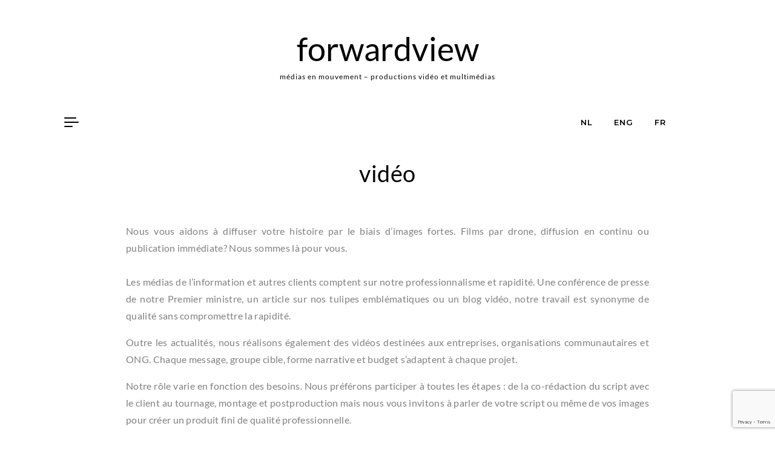

--- FILE ---
content_type: text/html; charset=utf-8
request_url: https://www.google.com/recaptcha/api2/anchor?ar=1&k=6Lf4_sUUAAAAAIUs5gO0DhLvzmIpU5_vuouMgQD_&co=aHR0cHM6Ly9mb3J3YXJkdmlldy5ubDo0NDM.&hl=en&v=PoyoqOPhxBO7pBk68S4YbpHZ&size=invisible&anchor-ms=20000&execute-ms=30000&cb=ui3mbhxbv4yn
body_size: 48410
content:
<!DOCTYPE HTML><html dir="ltr" lang="en"><head><meta http-equiv="Content-Type" content="text/html; charset=UTF-8">
<meta http-equiv="X-UA-Compatible" content="IE=edge">
<title>reCAPTCHA</title>
<style type="text/css">
/* cyrillic-ext */
@font-face {
  font-family: 'Roboto';
  font-style: normal;
  font-weight: 400;
  font-stretch: 100%;
  src: url(//fonts.gstatic.com/s/roboto/v48/KFO7CnqEu92Fr1ME7kSn66aGLdTylUAMa3GUBHMdazTgWw.woff2) format('woff2');
  unicode-range: U+0460-052F, U+1C80-1C8A, U+20B4, U+2DE0-2DFF, U+A640-A69F, U+FE2E-FE2F;
}
/* cyrillic */
@font-face {
  font-family: 'Roboto';
  font-style: normal;
  font-weight: 400;
  font-stretch: 100%;
  src: url(//fonts.gstatic.com/s/roboto/v48/KFO7CnqEu92Fr1ME7kSn66aGLdTylUAMa3iUBHMdazTgWw.woff2) format('woff2');
  unicode-range: U+0301, U+0400-045F, U+0490-0491, U+04B0-04B1, U+2116;
}
/* greek-ext */
@font-face {
  font-family: 'Roboto';
  font-style: normal;
  font-weight: 400;
  font-stretch: 100%;
  src: url(//fonts.gstatic.com/s/roboto/v48/KFO7CnqEu92Fr1ME7kSn66aGLdTylUAMa3CUBHMdazTgWw.woff2) format('woff2');
  unicode-range: U+1F00-1FFF;
}
/* greek */
@font-face {
  font-family: 'Roboto';
  font-style: normal;
  font-weight: 400;
  font-stretch: 100%;
  src: url(//fonts.gstatic.com/s/roboto/v48/KFO7CnqEu92Fr1ME7kSn66aGLdTylUAMa3-UBHMdazTgWw.woff2) format('woff2');
  unicode-range: U+0370-0377, U+037A-037F, U+0384-038A, U+038C, U+038E-03A1, U+03A3-03FF;
}
/* math */
@font-face {
  font-family: 'Roboto';
  font-style: normal;
  font-weight: 400;
  font-stretch: 100%;
  src: url(//fonts.gstatic.com/s/roboto/v48/KFO7CnqEu92Fr1ME7kSn66aGLdTylUAMawCUBHMdazTgWw.woff2) format('woff2');
  unicode-range: U+0302-0303, U+0305, U+0307-0308, U+0310, U+0312, U+0315, U+031A, U+0326-0327, U+032C, U+032F-0330, U+0332-0333, U+0338, U+033A, U+0346, U+034D, U+0391-03A1, U+03A3-03A9, U+03B1-03C9, U+03D1, U+03D5-03D6, U+03F0-03F1, U+03F4-03F5, U+2016-2017, U+2034-2038, U+203C, U+2040, U+2043, U+2047, U+2050, U+2057, U+205F, U+2070-2071, U+2074-208E, U+2090-209C, U+20D0-20DC, U+20E1, U+20E5-20EF, U+2100-2112, U+2114-2115, U+2117-2121, U+2123-214F, U+2190, U+2192, U+2194-21AE, U+21B0-21E5, U+21F1-21F2, U+21F4-2211, U+2213-2214, U+2216-22FF, U+2308-230B, U+2310, U+2319, U+231C-2321, U+2336-237A, U+237C, U+2395, U+239B-23B7, U+23D0, U+23DC-23E1, U+2474-2475, U+25AF, U+25B3, U+25B7, U+25BD, U+25C1, U+25CA, U+25CC, U+25FB, U+266D-266F, U+27C0-27FF, U+2900-2AFF, U+2B0E-2B11, U+2B30-2B4C, U+2BFE, U+3030, U+FF5B, U+FF5D, U+1D400-1D7FF, U+1EE00-1EEFF;
}
/* symbols */
@font-face {
  font-family: 'Roboto';
  font-style: normal;
  font-weight: 400;
  font-stretch: 100%;
  src: url(//fonts.gstatic.com/s/roboto/v48/KFO7CnqEu92Fr1ME7kSn66aGLdTylUAMaxKUBHMdazTgWw.woff2) format('woff2');
  unicode-range: U+0001-000C, U+000E-001F, U+007F-009F, U+20DD-20E0, U+20E2-20E4, U+2150-218F, U+2190, U+2192, U+2194-2199, U+21AF, U+21E6-21F0, U+21F3, U+2218-2219, U+2299, U+22C4-22C6, U+2300-243F, U+2440-244A, U+2460-24FF, U+25A0-27BF, U+2800-28FF, U+2921-2922, U+2981, U+29BF, U+29EB, U+2B00-2BFF, U+4DC0-4DFF, U+FFF9-FFFB, U+10140-1018E, U+10190-1019C, U+101A0, U+101D0-101FD, U+102E0-102FB, U+10E60-10E7E, U+1D2C0-1D2D3, U+1D2E0-1D37F, U+1F000-1F0FF, U+1F100-1F1AD, U+1F1E6-1F1FF, U+1F30D-1F30F, U+1F315, U+1F31C, U+1F31E, U+1F320-1F32C, U+1F336, U+1F378, U+1F37D, U+1F382, U+1F393-1F39F, U+1F3A7-1F3A8, U+1F3AC-1F3AF, U+1F3C2, U+1F3C4-1F3C6, U+1F3CA-1F3CE, U+1F3D4-1F3E0, U+1F3ED, U+1F3F1-1F3F3, U+1F3F5-1F3F7, U+1F408, U+1F415, U+1F41F, U+1F426, U+1F43F, U+1F441-1F442, U+1F444, U+1F446-1F449, U+1F44C-1F44E, U+1F453, U+1F46A, U+1F47D, U+1F4A3, U+1F4B0, U+1F4B3, U+1F4B9, U+1F4BB, U+1F4BF, U+1F4C8-1F4CB, U+1F4D6, U+1F4DA, U+1F4DF, U+1F4E3-1F4E6, U+1F4EA-1F4ED, U+1F4F7, U+1F4F9-1F4FB, U+1F4FD-1F4FE, U+1F503, U+1F507-1F50B, U+1F50D, U+1F512-1F513, U+1F53E-1F54A, U+1F54F-1F5FA, U+1F610, U+1F650-1F67F, U+1F687, U+1F68D, U+1F691, U+1F694, U+1F698, U+1F6AD, U+1F6B2, U+1F6B9-1F6BA, U+1F6BC, U+1F6C6-1F6CF, U+1F6D3-1F6D7, U+1F6E0-1F6EA, U+1F6F0-1F6F3, U+1F6F7-1F6FC, U+1F700-1F7FF, U+1F800-1F80B, U+1F810-1F847, U+1F850-1F859, U+1F860-1F887, U+1F890-1F8AD, U+1F8B0-1F8BB, U+1F8C0-1F8C1, U+1F900-1F90B, U+1F93B, U+1F946, U+1F984, U+1F996, U+1F9E9, U+1FA00-1FA6F, U+1FA70-1FA7C, U+1FA80-1FA89, U+1FA8F-1FAC6, U+1FACE-1FADC, U+1FADF-1FAE9, U+1FAF0-1FAF8, U+1FB00-1FBFF;
}
/* vietnamese */
@font-face {
  font-family: 'Roboto';
  font-style: normal;
  font-weight: 400;
  font-stretch: 100%;
  src: url(//fonts.gstatic.com/s/roboto/v48/KFO7CnqEu92Fr1ME7kSn66aGLdTylUAMa3OUBHMdazTgWw.woff2) format('woff2');
  unicode-range: U+0102-0103, U+0110-0111, U+0128-0129, U+0168-0169, U+01A0-01A1, U+01AF-01B0, U+0300-0301, U+0303-0304, U+0308-0309, U+0323, U+0329, U+1EA0-1EF9, U+20AB;
}
/* latin-ext */
@font-face {
  font-family: 'Roboto';
  font-style: normal;
  font-weight: 400;
  font-stretch: 100%;
  src: url(//fonts.gstatic.com/s/roboto/v48/KFO7CnqEu92Fr1ME7kSn66aGLdTylUAMa3KUBHMdazTgWw.woff2) format('woff2');
  unicode-range: U+0100-02BA, U+02BD-02C5, U+02C7-02CC, U+02CE-02D7, U+02DD-02FF, U+0304, U+0308, U+0329, U+1D00-1DBF, U+1E00-1E9F, U+1EF2-1EFF, U+2020, U+20A0-20AB, U+20AD-20C0, U+2113, U+2C60-2C7F, U+A720-A7FF;
}
/* latin */
@font-face {
  font-family: 'Roboto';
  font-style: normal;
  font-weight: 400;
  font-stretch: 100%;
  src: url(//fonts.gstatic.com/s/roboto/v48/KFO7CnqEu92Fr1ME7kSn66aGLdTylUAMa3yUBHMdazQ.woff2) format('woff2');
  unicode-range: U+0000-00FF, U+0131, U+0152-0153, U+02BB-02BC, U+02C6, U+02DA, U+02DC, U+0304, U+0308, U+0329, U+2000-206F, U+20AC, U+2122, U+2191, U+2193, U+2212, U+2215, U+FEFF, U+FFFD;
}
/* cyrillic-ext */
@font-face {
  font-family: 'Roboto';
  font-style: normal;
  font-weight: 500;
  font-stretch: 100%;
  src: url(//fonts.gstatic.com/s/roboto/v48/KFO7CnqEu92Fr1ME7kSn66aGLdTylUAMa3GUBHMdazTgWw.woff2) format('woff2');
  unicode-range: U+0460-052F, U+1C80-1C8A, U+20B4, U+2DE0-2DFF, U+A640-A69F, U+FE2E-FE2F;
}
/* cyrillic */
@font-face {
  font-family: 'Roboto';
  font-style: normal;
  font-weight: 500;
  font-stretch: 100%;
  src: url(//fonts.gstatic.com/s/roboto/v48/KFO7CnqEu92Fr1ME7kSn66aGLdTylUAMa3iUBHMdazTgWw.woff2) format('woff2');
  unicode-range: U+0301, U+0400-045F, U+0490-0491, U+04B0-04B1, U+2116;
}
/* greek-ext */
@font-face {
  font-family: 'Roboto';
  font-style: normal;
  font-weight: 500;
  font-stretch: 100%;
  src: url(//fonts.gstatic.com/s/roboto/v48/KFO7CnqEu92Fr1ME7kSn66aGLdTylUAMa3CUBHMdazTgWw.woff2) format('woff2');
  unicode-range: U+1F00-1FFF;
}
/* greek */
@font-face {
  font-family: 'Roboto';
  font-style: normal;
  font-weight: 500;
  font-stretch: 100%;
  src: url(//fonts.gstatic.com/s/roboto/v48/KFO7CnqEu92Fr1ME7kSn66aGLdTylUAMa3-UBHMdazTgWw.woff2) format('woff2');
  unicode-range: U+0370-0377, U+037A-037F, U+0384-038A, U+038C, U+038E-03A1, U+03A3-03FF;
}
/* math */
@font-face {
  font-family: 'Roboto';
  font-style: normal;
  font-weight: 500;
  font-stretch: 100%;
  src: url(//fonts.gstatic.com/s/roboto/v48/KFO7CnqEu92Fr1ME7kSn66aGLdTylUAMawCUBHMdazTgWw.woff2) format('woff2');
  unicode-range: U+0302-0303, U+0305, U+0307-0308, U+0310, U+0312, U+0315, U+031A, U+0326-0327, U+032C, U+032F-0330, U+0332-0333, U+0338, U+033A, U+0346, U+034D, U+0391-03A1, U+03A3-03A9, U+03B1-03C9, U+03D1, U+03D5-03D6, U+03F0-03F1, U+03F4-03F5, U+2016-2017, U+2034-2038, U+203C, U+2040, U+2043, U+2047, U+2050, U+2057, U+205F, U+2070-2071, U+2074-208E, U+2090-209C, U+20D0-20DC, U+20E1, U+20E5-20EF, U+2100-2112, U+2114-2115, U+2117-2121, U+2123-214F, U+2190, U+2192, U+2194-21AE, U+21B0-21E5, U+21F1-21F2, U+21F4-2211, U+2213-2214, U+2216-22FF, U+2308-230B, U+2310, U+2319, U+231C-2321, U+2336-237A, U+237C, U+2395, U+239B-23B7, U+23D0, U+23DC-23E1, U+2474-2475, U+25AF, U+25B3, U+25B7, U+25BD, U+25C1, U+25CA, U+25CC, U+25FB, U+266D-266F, U+27C0-27FF, U+2900-2AFF, U+2B0E-2B11, U+2B30-2B4C, U+2BFE, U+3030, U+FF5B, U+FF5D, U+1D400-1D7FF, U+1EE00-1EEFF;
}
/* symbols */
@font-face {
  font-family: 'Roboto';
  font-style: normal;
  font-weight: 500;
  font-stretch: 100%;
  src: url(//fonts.gstatic.com/s/roboto/v48/KFO7CnqEu92Fr1ME7kSn66aGLdTylUAMaxKUBHMdazTgWw.woff2) format('woff2');
  unicode-range: U+0001-000C, U+000E-001F, U+007F-009F, U+20DD-20E0, U+20E2-20E4, U+2150-218F, U+2190, U+2192, U+2194-2199, U+21AF, U+21E6-21F0, U+21F3, U+2218-2219, U+2299, U+22C4-22C6, U+2300-243F, U+2440-244A, U+2460-24FF, U+25A0-27BF, U+2800-28FF, U+2921-2922, U+2981, U+29BF, U+29EB, U+2B00-2BFF, U+4DC0-4DFF, U+FFF9-FFFB, U+10140-1018E, U+10190-1019C, U+101A0, U+101D0-101FD, U+102E0-102FB, U+10E60-10E7E, U+1D2C0-1D2D3, U+1D2E0-1D37F, U+1F000-1F0FF, U+1F100-1F1AD, U+1F1E6-1F1FF, U+1F30D-1F30F, U+1F315, U+1F31C, U+1F31E, U+1F320-1F32C, U+1F336, U+1F378, U+1F37D, U+1F382, U+1F393-1F39F, U+1F3A7-1F3A8, U+1F3AC-1F3AF, U+1F3C2, U+1F3C4-1F3C6, U+1F3CA-1F3CE, U+1F3D4-1F3E0, U+1F3ED, U+1F3F1-1F3F3, U+1F3F5-1F3F7, U+1F408, U+1F415, U+1F41F, U+1F426, U+1F43F, U+1F441-1F442, U+1F444, U+1F446-1F449, U+1F44C-1F44E, U+1F453, U+1F46A, U+1F47D, U+1F4A3, U+1F4B0, U+1F4B3, U+1F4B9, U+1F4BB, U+1F4BF, U+1F4C8-1F4CB, U+1F4D6, U+1F4DA, U+1F4DF, U+1F4E3-1F4E6, U+1F4EA-1F4ED, U+1F4F7, U+1F4F9-1F4FB, U+1F4FD-1F4FE, U+1F503, U+1F507-1F50B, U+1F50D, U+1F512-1F513, U+1F53E-1F54A, U+1F54F-1F5FA, U+1F610, U+1F650-1F67F, U+1F687, U+1F68D, U+1F691, U+1F694, U+1F698, U+1F6AD, U+1F6B2, U+1F6B9-1F6BA, U+1F6BC, U+1F6C6-1F6CF, U+1F6D3-1F6D7, U+1F6E0-1F6EA, U+1F6F0-1F6F3, U+1F6F7-1F6FC, U+1F700-1F7FF, U+1F800-1F80B, U+1F810-1F847, U+1F850-1F859, U+1F860-1F887, U+1F890-1F8AD, U+1F8B0-1F8BB, U+1F8C0-1F8C1, U+1F900-1F90B, U+1F93B, U+1F946, U+1F984, U+1F996, U+1F9E9, U+1FA00-1FA6F, U+1FA70-1FA7C, U+1FA80-1FA89, U+1FA8F-1FAC6, U+1FACE-1FADC, U+1FADF-1FAE9, U+1FAF0-1FAF8, U+1FB00-1FBFF;
}
/* vietnamese */
@font-face {
  font-family: 'Roboto';
  font-style: normal;
  font-weight: 500;
  font-stretch: 100%;
  src: url(//fonts.gstatic.com/s/roboto/v48/KFO7CnqEu92Fr1ME7kSn66aGLdTylUAMa3OUBHMdazTgWw.woff2) format('woff2');
  unicode-range: U+0102-0103, U+0110-0111, U+0128-0129, U+0168-0169, U+01A0-01A1, U+01AF-01B0, U+0300-0301, U+0303-0304, U+0308-0309, U+0323, U+0329, U+1EA0-1EF9, U+20AB;
}
/* latin-ext */
@font-face {
  font-family: 'Roboto';
  font-style: normal;
  font-weight: 500;
  font-stretch: 100%;
  src: url(//fonts.gstatic.com/s/roboto/v48/KFO7CnqEu92Fr1ME7kSn66aGLdTylUAMa3KUBHMdazTgWw.woff2) format('woff2');
  unicode-range: U+0100-02BA, U+02BD-02C5, U+02C7-02CC, U+02CE-02D7, U+02DD-02FF, U+0304, U+0308, U+0329, U+1D00-1DBF, U+1E00-1E9F, U+1EF2-1EFF, U+2020, U+20A0-20AB, U+20AD-20C0, U+2113, U+2C60-2C7F, U+A720-A7FF;
}
/* latin */
@font-face {
  font-family: 'Roboto';
  font-style: normal;
  font-weight: 500;
  font-stretch: 100%;
  src: url(//fonts.gstatic.com/s/roboto/v48/KFO7CnqEu92Fr1ME7kSn66aGLdTylUAMa3yUBHMdazQ.woff2) format('woff2');
  unicode-range: U+0000-00FF, U+0131, U+0152-0153, U+02BB-02BC, U+02C6, U+02DA, U+02DC, U+0304, U+0308, U+0329, U+2000-206F, U+20AC, U+2122, U+2191, U+2193, U+2212, U+2215, U+FEFF, U+FFFD;
}
/* cyrillic-ext */
@font-face {
  font-family: 'Roboto';
  font-style: normal;
  font-weight: 900;
  font-stretch: 100%;
  src: url(//fonts.gstatic.com/s/roboto/v48/KFO7CnqEu92Fr1ME7kSn66aGLdTylUAMa3GUBHMdazTgWw.woff2) format('woff2');
  unicode-range: U+0460-052F, U+1C80-1C8A, U+20B4, U+2DE0-2DFF, U+A640-A69F, U+FE2E-FE2F;
}
/* cyrillic */
@font-face {
  font-family: 'Roboto';
  font-style: normal;
  font-weight: 900;
  font-stretch: 100%;
  src: url(//fonts.gstatic.com/s/roboto/v48/KFO7CnqEu92Fr1ME7kSn66aGLdTylUAMa3iUBHMdazTgWw.woff2) format('woff2');
  unicode-range: U+0301, U+0400-045F, U+0490-0491, U+04B0-04B1, U+2116;
}
/* greek-ext */
@font-face {
  font-family: 'Roboto';
  font-style: normal;
  font-weight: 900;
  font-stretch: 100%;
  src: url(//fonts.gstatic.com/s/roboto/v48/KFO7CnqEu92Fr1ME7kSn66aGLdTylUAMa3CUBHMdazTgWw.woff2) format('woff2');
  unicode-range: U+1F00-1FFF;
}
/* greek */
@font-face {
  font-family: 'Roboto';
  font-style: normal;
  font-weight: 900;
  font-stretch: 100%;
  src: url(//fonts.gstatic.com/s/roboto/v48/KFO7CnqEu92Fr1ME7kSn66aGLdTylUAMa3-UBHMdazTgWw.woff2) format('woff2');
  unicode-range: U+0370-0377, U+037A-037F, U+0384-038A, U+038C, U+038E-03A1, U+03A3-03FF;
}
/* math */
@font-face {
  font-family: 'Roboto';
  font-style: normal;
  font-weight: 900;
  font-stretch: 100%;
  src: url(//fonts.gstatic.com/s/roboto/v48/KFO7CnqEu92Fr1ME7kSn66aGLdTylUAMawCUBHMdazTgWw.woff2) format('woff2');
  unicode-range: U+0302-0303, U+0305, U+0307-0308, U+0310, U+0312, U+0315, U+031A, U+0326-0327, U+032C, U+032F-0330, U+0332-0333, U+0338, U+033A, U+0346, U+034D, U+0391-03A1, U+03A3-03A9, U+03B1-03C9, U+03D1, U+03D5-03D6, U+03F0-03F1, U+03F4-03F5, U+2016-2017, U+2034-2038, U+203C, U+2040, U+2043, U+2047, U+2050, U+2057, U+205F, U+2070-2071, U+2074-208E, U+2090-209C, U+20D0-20DC, U+20E1, U+20E5-20EF, U+2100-2112, U+2114-2115, U+2117-2121, U+2123-214F, U+2190, U+2192, U+2194-21AE, U+21B0-21E5, U+21F1-21F2, U+21F4-2211, U+2213-2214, U+2216-22FF, U+2308-230B, U+2310, U+2319, U+231C-2321, U+2336-237A, U+237C, U+2395, U+239B-23B7, U+23D0, U+23DC-23E1, U+2474-2475, U+25AF, U+25B3, U+25B7, U+25BD, U+25C1, U+25CA, U+25CC, U+25FB, U+266D-266F, U+27C0-27FF, U+2900-2AFF, U+2B0E-2B11, U+2B30-2B4C, U+2BFE, U+3030, U+FF5B, U+FF5D, U+1D400-1D7FF, U+1EE00-1EEFF;
}
/* symbols */
@font-face {
  font-family: 'Roboto';
  font-style: normal;
  font-weight: 900;
  font-stretch: 100%;
  src: url(//fonts.gstatic.com/s/roboto/v48/KFO7CnqEu92Fr1ME7kSn66aGLdTylUAMaxKUBHMdazTgWw.woff2) format('woff2');
  unicode-range: U+0001-000C, U+000E-001F, U+007F-009F, U+20DD-20E0, U+20E2-20E4, U+2150-218F, U+2190, U+2192, U+2194-2199, U+21AF, U+21E6-21F0, U+21F3, U+2218-2219, U+2299, U+22C4-22C6, U+2300-243F, U+2440-244A, U+2460-24FF, U+25A0-27BF, U+2800-28FF, U+2921-2922, U+2981, U+29BF, U+29EB, U+2B00-2BFF, U+4DC0-4DFF, U+FFF9-FFFB, U+10140-1018E, U+10190-1019C, U+101A0, U+101D0-101FD, U+102E0-102FB, U+10E60-10E7E, U+1D2C0-1D2D3, U+1D2E0-1D37F, U+1F000-1F0FF, U+1F100-1F1AD, U+1F1E6-1F1FF, U+1F30D-1F30F, U+1F315, U+1F31C, U+1F31E, U+1F320-1F32C, U+1F336, U+1F378, U+1F37D, U+1F382, U+1F393-1F39F, U+1F3A7-1F3A8, U+1F3AC-1F3AF, U+1F3C2, U+1F3C4-1F3C6, U+1F3CA-1F3CE, U+1F3D4-1F3E0, U+1F3ED, U+1F3F1-1F3F3, U+1F3F5-1F3F7, U+1F408, U+1F415, U+1F41F, U+1F426, U+1F43F, U+1F441-1F442, U+1F444, U+1F446-1F449, U+1F44C-1F44E, U+1F453, U+1F46A, U+1F47D, U+1F4A3, U+1F4B0, U+1F4B3, U+1F4B9, U+1F4BB, U+1F4BF, U+1F4C8-1F4CB, U+1F4D6, U+1F4DA, U+1F4DF, U+1F4E3-1F4E6, U+1F4EA-1F4ED, U+1F4F7, U+1F4F9-1F4FB, U+1F4FD-1F4FE, U+1F503, U+1F507-1F50B, U+1F50D, U+1F512-1F513, U+1F53E-1F54A, U+1F54F-1F5FA, U+1F610, U+1F650-1F67F, U+1F687, U+1F68D, U+1F691, U+1F694, U+1F698, U+1F6AD, U+1F6B2, U+1F6B9-1F6BA, U+1F6BC, U+1F6C6-1F6CF, U+1F6D3-1F6D7, U+1F6E0-1F6EA, U+1F6F0-1F6F3, U+1F6F7-1F6FC, U+1F700-1F7FF, U+1F800-1F80B, U+1F810-1F847, U+1F850-1F859, U+1F860-1F887, U+1F890-1F8AD, U+1F8B0-1F8BB, U+1F8C0-1F8C1, U+1F900-1F90B, U+1F93B, U+1F946, U+1F984, U+1F996, U+1F9E9, U+1FA00-1FA6F, U+1FA70-1FA7C, U+1FA80-1FA89, U+1FA8F-1FAC6, U+1FACE-1FADC, U+1FADF-1FAE9, U+1FAF0-1FAF8, U+1FB00-1FBFF;
}
/* vietnamese */
@font-face {
  font-family: 'Roboto';
  font-style: normal;
  font-weight: 900;
  font-stretch: 100%;
  src: url(//fonts.gstatic.com/s/roboto/v48/KFO7CnqEu92Fr1ME7kSn66aGLdTylUAMa3OUBHMdazTgWw.woff2) format('woff2');
  unicode-range: U+0102-0103, U+0110-0111, U+0128-0129, U+0168-0169, U+01A0-01A1, U+01AF-01B0, U+0300-0301, U+0303-0304, U+0308-0309, U+0323, U+0329, U+1EA0-1EF9, U+20AB;
}
/* latin-ext */
@font-face {
  font-family: 'Roboto';
  font-style: normal;
  font-weight: 900;
  font-stretch: 100%;
  src: url(//fonts.gstatic.com/s/roboto/v48/KFO7CnqEu92Fr1ME7kSn66aGLdTylUAMa3KUBHMdazTgWw.woff2) format('woff2');
  unicode-range: U+0100-02BA, U+02BD-02C5, U+02C7-02CC, U+02CE-02D7, U+02DD-02FF, U+0304, U+0308, U+0329, U+1D00-1DBF, U+1E00-1E9F, U+1EF2-1EFF, U+2020, U+20A0-20AB, U+20AD-20C0, U+2113, U+2C60-2C7F, U+A720-A7FF;
}
/* latin */
@font-face {
  font-family: 'Roboto';
  font-style: normal;
  font-weight: 900;
  font-stretch: 100%;
  src: url(//fonts.gstatic.com/s/roboto/v48/KFO7CnqEu92Fr1ME7kSn66aGLdTylUAMa3yUBHMdazQ.woff2) format('woff2');
  unicode-range: U+0000-00FF, U+0131, U+0152-0153, U+02BB-02BC, U+02C6, U+02DA, U+02DC, U+0304, U+0308, U+0329, U+2000-206F, U+20AC, U+2122, U+2191, U+2193, U+2212, U+2215, U+FEFF, U+FFFD;
}

</style>
<link rel="stylesheet" type="text/css" href="https://www.gstatic.com/recaptcha/releases/PoyoqOPhxBO7pBk68S4YbpHZ/styles__ltr.css">
<script nonce="bK46UdZuHLZglpD5sAbsrQ" type="text/javascript">window['__recaptcha_api'] = 'https://www.google.com/recaptcha/api2/';</script>
<script type="text/javascript" src="https://www.gstatic.com/recaptcha/releases/PoyoqOPhxBO7pBk68S4YbpHZ/recaptcha__en.js" nonce="bK46UdZuHLZglpD5sAbsrQ">
      
    </script></head>
<body><div id="rc-anchor-alert" class="rc-anchor-alert"></div>
<input type="hidden" id="recaptcha-token" value="[base64]">
<script type="text/javascript" nonce="bK46UdZuHLZglpD5sAbsrQ">
      recaptcha.anchor.Main.init("[\x22ainput\x22,[\x22bgdata\x22,\x22\x22,\[base64]/[base64]/[base64]/[base64]/cjw8ejpyPj4+eil9Y2F0Y2gobCl7dGhyb3cgbDt9fSxIPWZ1bmN0aW9uKHcsdCx6KXtpZih3PT0xOTR8fHc9PTIwOCl0LnZbd10/dC52W3ddLmNvbmNhdCh6KTp0LnZbd109b2Yoeix0KTtlbHNle2lmKHQuYkImJnchPTMxNylyZXR1cm47dz09NjZ8fHc9PTEyMnx8dz09NDcwfHx3PT00NHx8dz09NDE2fHx3PT0zOTd8fHc9PTQyMXx8dz09Njh8fHc9PTcwfHx3PT0xODQ/[base64]/[base64]/[base64]/bmV3IGRbVl0oSlswXSk6cD09Mj9uZXcgZFtWXShKWzBdLEpbMV0pOnA9PTM/bmV3IGRbVl0oSlswXSxKWzFdLEpbMl0pOnA9PTQ/[base64]/[base64]/[base64]/[base64]\x22,\[base64]\x22,\x22wrvDoMK0woDDvFfCjS8GXTHCpcK4eCA9wp1hwo9Sw4nDtxdTBcK9VnQTTUPCqMK1wqDDrGV3wpEyI3wiHjRZw5tMBgw4w6hYw40+ZxJ9wp/DgsKsw4/CvMKHwoVVLMOwwqvCksKzLhPDhFnCmMOEKMOgZMOFw5fDm8K4Vglncl/[base64]/CkMOOAcK5AsO8MMKiw5vCg8Kqw6BpHA1vw4PDkMOuw7fDn8KAw5AwbMK0V8OBw79awoPDgXHCmsKNw5/[base64]/[base64]/CtsOBwp4kwqMBw7Jbw4/[base64]/[base64]/CozcdwrrCu0Rew7bDrjIrwoA8w7xDeG3CkMO6I8Ouw5RwwpzCtcK/w4nCu2vDmsOrc8KBw6/DkcKTWcO7wrDCokzDgcOUPkXDvjouccOzwpTCicK8Mg5Vw4lHw60OFWItYMOVwprDhMKvwrbCtnPCocO+w5FSGh7CpMOnRsOew53CsggBw73CksO8w5h2H8OhwpwWQcOeMXrCv8K9BlnDmnDCinHDi2bDjsKcw7gdw6/CtFR+MWFWwq/DjRHCvE9YZlgSB8KRSsKwTynDhcOZOzQmXwbCj0fDnsKowr8Lwr3DncKjwr0Kw7Y2w7jCuwPDscKkbwrCgFPClnQRw4fDoMK1w6FHZcKwwpPCgU8/w6jDpcKHwqUVw5HCgHxzFMOnGyfDscKlK8OJw6IUw68fOFHDi8KqLRnCrUl1woIbZcOSwo3DvAvCnMKrwrd0w7PDnQscwqcLw4nDvynDuFTDj8K/w4HCjAXDksKFwqzCg8Ohwqw5w4HDpClPeXFkwoxgQsKNTsKTGcOPwpNbXgPCtFXDjSHDi8KSEnnDo8KSwrbCiQg8w5vCncOBNA3CqlRmTcKqZinDoWQ9NW9xMsOPL2E5bHbDpWLDg3LDksKvw5DDpsO+S8OgOVnDvsKFXGRuHMKHw6Z/MAvDl1FmNMKQw5LCpMOIf8OewqjCvFzDkcOOw54+wqLDixPDocOOw6RMwpEPwqnDuMKfNsKmw7FXwpTDuWvDqDFGw4TDsRLCkhHDjMOnVsOqUMO7LnBEwopowrwEwr/DnjZbSiYpwpJrAsKKDEsswprCkWwoHTHCn8OOY8OZwoRpw47Cq8OTasODw4TDu8K8ci/DssKoWMOGw5LDnEsdwr0aw57DisKzTmklwq7DiwAkw7DDrGXChWkHSXHCoMKQw6vCjDZSw43CgsKWK1wfw63Ds3MKwrPCpwlcw4XCnMOKScKmw5UIw7lzWsKkIgvDmsKabcOKZRTDh3VrD0x1Z2DDnGg9BljDksKeLwk1woVkw6JaXFp2FMK2wr/[base64]/DthslX8Kawr/CtUzCiwHCr8O3w63DvxfCkx7CqsOCwr/CpsOpasO8wqErdWsOAkrCuV7DvkZQw5DCoMOuBwEeMMOiwo/[base64]/Dg8OFw7R0cH02wrjDvRvDoyVPw5XCiQrDrQkCwpfDrSjDkHhSw6LCiQnDscOKKcO9VsKwwpLDhjrCkMKMLcKPfC1WwpLDnTPCmsKuwp7ChcKmScOQwp7DuF5FD8Kbw7rDusKPVcOMw5DCrsOJPcKrwrdcw55/[base64]/[base64]/[base64]/DsjgAwoM/[base64]/[base64]/w53ChMOGVUfCrMKbaCQyGMOYw7ZoSGtHKWTCmFnDmFQKwrF0wrt+AAYGVcObwohnJyrCjwrCtXUSw48OVhHCiMOhDF7DoMO/VgvCssKMwqN7DEB/VQVhLRzCncOMw47DpkfCmsO7Y8OtwoYawrUGXcKMwoBXwrbCtsKlBcKjw7pHwqtQT8K/[base64]/chPDhxldwpPDjilnesKxw4/[base64]/[base64]/wpU4BkNfwod7woXClMK0fMKBAigkX3bCnMKDFMO4bcObVWQEAxDDlsK7U8O0w6fDkS7Dn1hfeWzCrjwTaHkxw5DDoBzDiwXDnWLCt8Ogw5HDtMOHHMOiCcO5wpJMa3JEWsK2w57CusKSZMKgKxZQNcOQw7llw5jDsERqwobDqMKqwpQkwrBYw7vCny/[base64]/DiloHw6tYw5stwrp+TwodH8KoWQJiwrdhFiLDlsKiA1HDscOCRMOuN8OBwp7ClsOhw40Ew64QwpQ4bMKxacKBw6TCs8Oew6cWWsKow75+wqvCpcO1PsO3wqJtwrURQXhsAmc0wo3Ct8K/CcKmw4cvw6HDg8KfKsOxw7/CuwDCtCHDlDw8wrUII8OEwq3Ds8OTwp/[base64]/DrcOwTcKRw4nDv3zCvn7CjsOUw63Duxx2P8K5OHvCghrDscKqw4XCvQshZErCjnbDn8OmDsKHw5/DvSfCkSrCmB5Lw4PCtMK0dF3ChSRmYBPDh8OXDMKlEW/DuD7DksKmbMKuGsO/[base64]/[base64]/DiMO1NMOnw63Dt8ORNTw8w7LDl1/CgD3DvmrCuy/DrWzCgHIBA2wawotnwqrDn09Cwo3CpcOtwobDjcORwr5Zwp40AsOBwrIHMkINw5RgJsOPw7ZlwoQCLCMtw4AHVE/CkMO+OQB+wqHDvzDDnsKAwpDDosKTwo3Dn8KuM8Ksd8K3wpsOBhcYLg/Ct8K5ccONXcKHBcKrwr3DtjTCgSnDrA5HcnxZMsKWegDCgwzDiFLDusOHAcKHLMK3wpA/UBTDkMKiw4DDgcKuHMKywp9YwpHCgF7Chz4BBVxww6vDpMOLw7/DmcKnw7cUwoR2A8OTRUDCvsKUwrkywrTCsTXCt1xnw6XDpFB9ecKww57Cp2B3wrkaY8Kdw51LfysxTkRiTMK5PmZ0XMO/[base64]/[base64]/wq7DscK3G8OXFMOdYX04w7bDicOkJcOkw5l+wo8VwofDnQXColEPanEyc8OawqA3asKSwq/CksKcw45nUjV/[base64]/DnF7DpA3CsBzDn8KHFEfDoRTCsyzDtDl5wqArwr9Cwp3Ciw4Rwo3DpSRnw7vDvQ/Dl0jCggHDm8Klw54Tw4jDt8KSUDjCpGzDgzceDXTDiMKbwrHCo8O+I8Oew7wHwoPCmhs1w4PDp3JdfcOVw5/CqMKpR8K4w4M6w5/DtcOhbMOGwoDDphXDhMOiZCgdLgsowp3CsxvDkMKjw6Flw4PCkcKpwqbCt8Ksw64SJDwlwpUIwr0vKwURYsKvLFfChSZZTcOEwpcZw7Fmwo7CuAjCu8K7PkfDmcOXwr58w7w5JMO0wqvClXpyF8KwwrZeSlvChQoyw6/DmTnDgsKnIMKJBsKqQsOAw7Qewq/[base64]/[base64]/[base64]/wrMSLcO9EFRcwplfMMKGwoQgQcOQw4Ahwq7CvAzCpcOfNcOybsKbWMKuTsKeS8OSwr4vEy7DsXfCqiRSwpZ3wqIjJFoWOcKpGsOvOMOgd8OOaMOlw63CsVbCpMKswplOXMKiFsKbwoc/CMKbQcOqwp3DjBs+wrM1YxzDocKlScOZT8OjwoN/w53DsMO+ez5rYcKEB8OAeMKoAgF+GMK3w4PCrTTDgMOFwpt8KcK/F0QkW8KTwqHCqsOpS8Oew6InCsKJw64+fQvDqWjDksK7wrBVW8KEw4UePSVRwosRDcOyG8OJw7Q8RsKxORYow4zChsKCwr4pw7/Dr8K6W1bCh2/DqkxXNcKZwroMwqrCtVUTSWcCb2Q9wrAVKF5wCcOUEWw2TlTCscK1FMKswpDDpMOcw43DsDIHMsKEwrLDsh1IH8KJw4dAOUfCjwV8T20Pw53ChsOYwrLDmUTDlyxYLcKcQnwhwobCqXB+wqvCoQXCoGgywo/CriozMDvDpnl7wq3Dk2LCsMKawp8EcsKawpF8CQ7DixnCsmp3I8Ksw5UaQcOdXw8cFCElFxbCoTZfPMOdO8OMwoIlAlIMwoIcwo3CilNeFMOkYMKqWBPDinR+f8ORw4rCg8OWMsOSw7d8w6HDqxMxO1ZqQsO/[base64]/DvMKxw5HCncKhw4M4wpjCg8KbwqYxGBlLUWkYVBjCqzxIEGADcC4SwpA9w5tYVsOxw503FhXDkMO6QsKVwocaw7MPw4jCh8KnVXZoPm/[base64]/DiTcjYMKAw5F8w5HCv8O+LsO9wqAdw756K1rCl8O7wqceRhTCugp4w4TDqMKBD8KJwplIEcONwrnCpcOxwrnDtSDCgcKaw6xVbzfDoMKxdcKyKcKJTyxPETNCXjTCicK5w4XCthXCrsKPwrNsVcOJwotDM8KbUMOELsORC37DhG3Dg8KcFG/DhMKOWmYqVcOmCk9HUcO2AXzDhcKNwpQBw5jCj8K1wrVuwr0jwpTDol7DjH/Dt8KDG8KiLTPCkMKIL2vCqsKqbMOtw5Ynw6FOb3IXw4Y8JAjCrcKXw7jDhABswoJYNcKSH8KUGcKtwpAZKgx9w6DDo8OQXsKOw7PCgMKEanNAPMKFwqLCssOMw5PCicKmCxjCsMOyw6rCsW/CpTDDpiUqUT7DqsKSw5MfJsKdwqF6GcKVGcO/w5M7XTHCty/CvHrDpGvDvcOgAzHDvApxw7DDoDLCtsOXCSxMw5bCu8OHw4cmw65VPFFySjVaAsK3w4Fvw5kXw4jDvQMuw4Qew693wqMSwo/[base64]/Cs8OPCcOBEyLCuGB/wrbCqsK0bFF+w7LCiG05w7vCk1jDosKbwoETF8KEwqBGWcOJLRPDqzhPwppFw5ouwq3CkB7DlMK1AH/[base64]/[base64]/wph7KMKaRV3Dr8K0EWJxwqxZw63DonPDlXBgCTDCicKMJ8KmwrcaZiRfGg0Ke8O3w7wRA8KGOMKPZ2FCw6DDqcKtwpAqIlLCrj3CqcKLNh9xHcK7UzDDnEjCt1Yrfyc/wqvDt8O5wpfCnyHDpcOlwpcxKMK/[base64]/w4nCicOHw5vDuw/Ch37DhCEsHcOhwrETwqw6w6F8TsOhd8Onw4zDj8OQej/CqVvDmcOJw6fCpnTCjcOrwoFHwoFFwrkzwqd9fcKOfyfDkcODdk9RCMKkw6lWPmQww4cMwojDhEd4X8OzwoQkw59BF8OOVMKJwo/DvsKXZnjCmRPCoF/[base64]/DiCZiw7YrHcO3wpTChCrDnMOFXR/[base64]/[base64]/w5TDohoRd8KMbsK3w6dTQcKJwrPDusOdGMOeF8KGwqTCoCQvw7lUwqLDgsKddsKyNDjCv8KGwohlwqrCh8O2w4PDtyUcw6/[base64]/DtSXCoR/ClcKEYnzDkTHCjnDDvGPDlmLDpcObwqhHdcKhIVLCsXdsMzzChsKKwpEEwqsOQ8OdwqdDwrbCu8Oyw40pwrnDqsKDwrTCuH7DlhItwqLDgyLCswEUblpqUy4owoluacOjwrozw4gxwoXDoyPDqHdsIDRuw7fCosOZJAsKwq/[base64]/eRzDscKKaMO/wqLCmwzCrDBKwp/CgcKcw4PDhG7DhwDDg8OVFcKDRXVHM8Khw4DDn8KfwpMOw4fDpsO3IsO6w6pIwqATdGXDqcKlw4wzc3Z1wqRwHDTCkCrChinClEpUw5c1fsKDwq3DoDZAwrwuGU/DtjjCt8KGGkFRw5Uhb8KhwqEaWsKdw44xXXnCuE7Cs1pDw6rDrsKcw4N4w59CEQTDlMO3wo/Dr0kUw5LCiQfDvcO/[base64]/Dpz1rwpBsESNCbMOfJsOUwrwsW8KXCxEOwpAlacOLwp4AQMOQw7pnw6orAB3DicOhw516McOkwq5/W8OPGzXCmxXCv2fCh0DCrgrClQNPKsOmS8OKw6YrAzYUMMK0wrDCtxwRRcKiwrhsG8K3asOowox2wpUbwoY+w5nDt3rCrcOfTMKsFsKrASHDq8O2wrIMXDHDuDQ5wpBvwojDrCwGw5YpUBRbY1jCqjUUC8OQC8K/w6Z/SsOkw6bCvsOwwoUyJD7CpsKNwojDssK2QMKgGyVIC0AMwoEGw78iw4V9wq3CmgLCqsKsw7M2w6ZDAsOJawjCsCtiwqfCjMOgwovCvi/[base64]/DtWLDvg3CmsOMw7zDhkkJNcKxwrvDkkoBcMOCwp3DnsKpw5fCsW7Ct2hybsOJM8K5E8Krw5HDvMKCLyMrwrHCnMOZJUMXasOCLg3Cmzs4w59Qd2lETsO/ZnPDhXLCu8OLAMKGRyrCjAEmdcKXIcKXw4rCugVyf8Oqw4HCicKKw7LCiGVkw717b8KMw54CMHzDswxLAmxfw6APwosBfsObOiR9bsK1fXrDnFY9f8ODw7wow6HCnMODc8KBw7XDn8Kmwqk4Gi3CtcKTwq/Cp2fCr3cGwr0Vw6dzw5nCkHXCr8K5MMK0w7cGE8KKcMOgwodhFcOQw4dew7PDjsKNw7DCq2rCj0BhfMObw6QiZzLCtsKILcK4VMOqbR0rP0/[base64]/Dtw5NJsKsdcKqw6nDmsKpw5zCpMKEGsKcw7PCsEPDinvDqwN8w7hFw6tjwrJcPcKQwp7Ci8OvXMKTwp/DgHPDlcK0c8KYwovCnMKiwoPCn8KCwrsJwqMuw7EkdzbCk1HDnGQIDMKpVsKuPMKpw6fDpll5w7xMPQ3CoT1cw5JFLVnDncKlwrjCusKVw5bDvFZLw5rCvsOPNsONw5FFw4kcOcKgwolIOsKowqfDvFrCncOIw57CpRMSHMK3wp4KESrDgsOXJh/Dn8KXMFxxVwrCklXDomROwqccb8KcDMOHwr3CocOxMRTDtsKawr3DhsOgwoRSw4FmMcKmw4/CkMOAw5/[base64]/UxDCgsOBw4jCk8K5QFEJW8OLBMOTwrAPwpg8eX/Dq8Kww6UEwovCiUXDkX7DvsKDacKYWTEHWMOAwrBzwpPDpBDDnsK2ZcKCZ0rDhMK+fsOnw6cIAW0BCGc1Y8ONYCHCg8OZMMKqw5PDsMOFSsO4w7hqw5XCsMKPwpsSw64HBcKuEgxzw41oYsOtwrVFwpobw6vDscKsw4vDjyzCgsKZFsKBdm0mfXx/H8OqQMOtw41pwpTDr8KTwqfCqMKLw4nDhEhUUiYnKSwCU1Jkw4bCpcKAEMOCXxXCkV7DpcORwpnDvx7DmMKRwoFwAAbDpSJvwop7B8O5w7ojw6xMG3fDm8OQJMOwwrluQzcQw4nCqsOQEAXCn8K+w53Ds1bDgMKUDnExwp1lw58AQsOuwqp9aH/CgFxUwrMEYcO2YinCmCHCtmrClwd/X8KpNsKtLMOgf8OdNsOEw6seen4tPGHCvMO0dm/DncKRw5jDoRXCiMOkw71dWw3DsEzCjVF+wqwJesKTYcOCwr9gcU8eTcOHwphDLMKIWTbDrQDDujkIAWw+ScKcwoVVY8KvwpVFwqpnw5XCr0t7wq5vWQPDo8OEXMO3XyrDkRB7BmfDk0/Co8O/XcO1MzYGaXbDuMO5wqPCvz3ChRYiwr7CmS3Ci8OOw5jDucOEPsOkw6rDkMO+Ujw8EcKjw7zDih55w5PDvVPCsMKSKlrCtFBNWXo1w4TCs2bCicK4wpvDp1lfwopjw7cvwrAaXE/[base64]/w7nCmsK5wrx1O0HCg3AbPgPDo8OIRcKwQGpow6UCcsOeVcOww4zCmMOaCQnDiMKMwofDqjN+wr/CpMKdSMOCUsOaKD/Ct8O1dsO5czIvw448wpPCl8OVDcOHZcODwo7Chw/DlFIiw5rDpATDuQ10wozCgCATw6BIdHsfw7Qjw71RRG/DmxXDvMKNw7PCuEPClsKsKsO3LktwNMKlJMOYwqTDiVnChcO0FsKuNhrCs8KnwoTCqsKZCwvCgMOKR8KLwrFgwonDrMOlwrXCu8OBUBbCpV7Ct8K0w5pGwoDClsKiYzoTIi5qwq/ChxFlKQTDm1BTwpfCssKmw4s6VsOjw413w4lWwrQeFgzChsOyw61se8K9w5AOeMKyw6FqwrbCln9+P8Kcw7rCu8OLw54FwqnDhxrCjWIiEkocUUrDu8Kjw4lNQRwgw7XDicK4w5rCrn/[base64]/w7XCiMOfw7FGcnHCrMKgbQVqw7xDC1bCnijDl8KefMKmT8O3YsOhw6zDkS/[base64]/DoMOrw4ZXUcOFdEvCncKXc0B6wqTCtwTCpsKRA8OSRgBpOT3DiMO/[base64]/Dr8Kuw7JuQsK6fsO4wq9dIE/Ct3HCoSE+wrZcRD7CvcKVwp/Dlw4GLhhpwoFvwrF+wr1EOxjDtkLCv3tywrAqwqMdwpAiw7jDpSjDr8KKwpnCoMKYdi4Uw6nDsDbDu8K3w6zCuRfCoWsUCn8RwqrCrhrDmwELNcO+W8Ksw7IKG8KWw6rDtMKCZMOhLVVhBygpYsK/RcK6wodqM2fCk8O6wrgtDX8hw7w1dTTCozDDj1MVw6PDoMKyKirClQQncsOVHcOsw47DklE3w5prw4TCjRtWI8O/wpLCicOKwpDDuMKYwrZ1IMKXwqc0wqnDlzZTdWN6J8KiwpbDgsOIwqjCgMOtJGxQOXYYE8OGwp8Ww7B2w7nCo8ONw4jChmdOw7BTwpvDlMOgw4PCqsKlBAxlw5UXFBkNw6/DtAc6wqtWwoDCgMK4wr9KDi02dMOTw457wp0eFzJOJsO/w7AKPwk/fg3CnG3Di1oow5HCnhrDvsOuJ21hYsKowrzDviDCplk7CQbDv8Oywrg+woZ+A8KQw4rDkMKHwozDpcOrwrnCp8KvAsOzwozDnwnDpsKOw7krIMKrOXlrwqDCiMOdw6PCig7DrlxSwr/DmHAZw55qwrXCgMKkH1/CgcOjw7YQwoHCi0cscTfCrFTDmcKuw43CpcKfCsKewqttPMOsw7/CksO+ZhHDj3fDqE0JwqbDhTrDp8KDBBtfelrCssOHAsKeQwLCugDCjMOtwpEhw7jCoxHDkjdsw6PDgkTCvyrDrsKWUMKbwqzDuwQ0HHLCmTQ1OcKQQsOCTXEQL1/[base64]/w5vCmFXDv8Kzwp4yw5hyw4creETDtns9w4HCn0/Di8KxW8Kjwp0dwr7CjcKmTMO/ScKxwodiWkvCkR13L8KvUcOBQcKGwrgWdzfCncOmS8KOw5nDvcO7wpQsJwdYw4fCi8KiFMOvwoVwQljDuyLCtcOVRMOQDVkLw4/Di8KDw40cdcOywrJZbsOAw61WIMKNwppiecKsOCxtwq8Zw4PCscK0w5/CkcKkacKEwo/[base64]/Dtgt/L8KgwoViw7XCq8KOw4XCg13ClkxmNxFSLWV3UcKuP0Rxw5TDrcK0DSJHB8O2LH5ZwqXDsMOxwpZrw43Du2/DtjrCqMK/En/ClFMnEFtlKU86w7ILw5DCjXvCqcO0wqnCn1EQwoXCq0EWw7vDjCoiKzvCuGbCoMKGw5g1w5zCnsOBw7/DvMK3w7Z5TQRTO8KTFSczw5/CssOpM8OVCsOvBsK5w4/CnzAtAcOTasO6woVFw5zDh2/DoSTDgsKMw73CnEUPM8KuAWR1fhnCt8KAw6QqwozCnsOwEEfClFQ4fcOGwqV8w4IVw7VswoXDucOFd3PDp8O7wr/CvGjCksKhHcOowrFNw4HDp3fCrcK0KsKDZEZgEMK0wqXDs2JsT8KVS8OLwoN6Z8O4CjggKsO8AcKGw5fDphMfEU0zwqrDosKxSAbDs8K8w4HDrBbCk0XDjU7CmGUxwqHCn8KIw5vDiwMTD3F/[base64]/Cvg/DmcOtwpdPwrJAE8KlF1HDiCctcsKwUVl2wojCr8KfU8KfBEh0w74vOHnDmcKQaiDDmmlpwr7CpcOcw7Ikw7nCn8KCcMOjRmbDi1PCicOywqTCu0cmwqLDlcKSwpHClx57wq1Uw7x2b8KQY8Ozwp7DnFgWw48/wq3CtiEFwrrCjsKRd37CvMOeOcOtWD02LgjCtQlDw6bCo8O5WsOIw7jChsO5IDksw4FowqwOY8OTA8KMABw8OsORSX8zw54QF8K6w4zCj1lMWMKXf8OCJsKBw6k/wogkwqvDicO9w4fCvhIORE7CtsK3w4J0w4ouHXvDpB3DqsO3PAfDpcKpwpLCocK2wq/DtBAIAzcmw5BVwpDDp8KtwpchSsOCwqjDrhB2wqbCt2LDrH/DvcKpw44zwpgrYUxUwqV0BsK/wq0zbVXCrBLCqkBmw4oFwqd/FUbDlx/DpsKfwrxAL8O8wp/[base64]/[base64]/DimXCr8KXA8OXEcKRHMKIw4/CqMKGwpoiw4fDjUZUw5bDnBHDqmAWw5xMKcOOGnzCmcK7wrXCsMOBYcKBC8KgF3Vtw6M5wqhUBcODw4DCknLDhDwEA8K6I8OgwrPCssKLw5nCg8OywpHDrcKxTsKXYRsJecOjHE/DqcKVw6wkaG0KJnHCmcKFw4fDjW5Lw6ZCwrUpbCvDksOdw5bDncOMwqd/HMObwrPDmlrCpMK2IwpQwrjDujJaAcO7w7JOw6YScMOYbg9oHnp7wog+wp3CogEbwo/CtsKfFEHDhcKgw4fDnMOPwq7CpcKSwodxw4RXw5PDgi9vwpXDlA8/[base64]/Ck8Kvw4nCmWzDscKFFMKNSnjDjcOQwo/CqcOXw5LDkMOzwpsyR8ODwp9oSxkIwqoZwqMEK8O+woXDsWHDksK7w4nCmsOfGUZOw5cdwr/CksKbwqIuSsKPE0HCscKjwr3CrcOjwrXCtiLDuyzCocOdw4DDgMO5wp8Ywol7I8OdwrNRwpdOZ8OCwrg2dMOEw5kDQMOHwqh+w4pBw6PCt1nDmTrCszbCt8OMEcKww5RUwr7DkcOaEMOeKjsTT8KZZBBPX8OPFMK0cMOfHcOdwp/DqUDCnMKmw6PCgjDDhC5ZMBfCkS5Fw5FGwrUywo/Cg1/DrR/[base64]/[base64]/bsOdw7rCp0c4HcO9wrsiw6ohwobDvcKvwoJdFMKnScKBwoHDjT3CuWjDl3FbRScHHkLCn8OJBcO1C0R1LBPDugtnV38mw6M3e0zDkyk2AlvCrGtXwplzwqJQBcONR8O2wpfDvMOrZcKOw64hOicGe8K/[base64]/DhsKiw6rDqFBhMcKFw7TCjsKcNhZHw5nDrDx7w4bDg1J4w5jDmsO6O2LDh0/ChcKWPkF6w4nCqsO2w44lwo/CgMO6wrVpwrDCssKbNXV7bx5MAsKiw6rDtU88w6cDP1jDr8O9TsOhEsOdVz00wrvDrQADwrrCiw3CsMONw5kkP8O5woAmOMKLY8KVwpwSw4TDqcOWBznCo8Ocw6jDi8ODw6vCucKEWxUjw5IaDHvDlMK+wpXCtsONw7PCmsOuwr/CmyrDpmdLwqnDisKPHQ94cSfDkidiwpnCnMKXwqnDn1nChsKYw4JFw5/CjsKLw75Ha8OFwp7CowHDkTXDgAB6djPDs208LjYNwpdQXsOhdzABTyvDl8Oww49pw5VZw7TDpCDDqjjDt8O9wpTCqMKxwoMDCsOiUsO0KkJgM8K5w6fCvQFjG2/DvsKKcU7Cr8KOwo8uw7nCqRbClFfCvU/CjA3Cm8OcUMOmUsOTM8K6BMK2N1Y+w4E5wopxQcOLBsORAwAuwpTCpcOCwqfDvA9Kwr0Fw5fCvcOvwp8AcMOZw4bClyTClX/DvsK8wrFsUMKswpAFw63DkMK4w4jCpwDDoxtaI8O0wp1TbsKqL8OzYGRkZkhdw4HCsMKKUEg3CMOQwqcLw58Hw48SIC9LQm5QAcKVccOGwrXDi8KjwpbCtWXCpsOaGsK/XcOhHsKywpDDusK4w7vCoRzCvAwDB2hAVWnDmsOrXcOTJ8KDOMKQwq48BkBSS2XCq0XCr3J8wrTDlnJOeMKVwrHDpcKHwrBJw5FIwqrDtMKtwpHCu8OWHcK4wozDicOYwpteTTHCkcKpw7jCgMOdLjrDgcOdwp/CgMK4IxTCvSUowrQVHsKswqbDkwxkw6M/csOjdT4Gc3JAwqTCg0NpI8Olb8OZBDc8T05NLsOaw4zCpcKgfcKmHiJnI17CuD9SVW7CtMKZw5/Dul7CqXPCqcONwpzCqDbCmDHCoMOPSMKNNsKFwqDCi8K0I8K3TsOQwobCuAPCmBrCmXMowpfCi8O+DFd+w7PCn0N4w6U3wrZqwokvUlM1wqVSwpwzXT4VSknDmmzCn8ONbyE1woUBXiPCu3A0eMKaGsOOw57DvS/CmMKQwo3Cm8OhUsOpQX/CvhNkw5fChhLCpMOCwpoQwpjDi8K+PAbDqSIWwojCqw4ieR/[base64]/DjMOfwpzCnFXDoMKDbDldwpHDsXJ7IMOWwr5Hw4/Cn8Odw6Qyw4E1w4DCjVJeMQXCj8OyWCtzw6LCvMKAJhtwwpXCvWjCjjALCBfCvVAPIwjCgVvCgiVyBnHCtsOAw7LCnQjChGcSVcOwwo1nO8OkwoNxw4TCksKFHjdxwpjDsk/DkBzDplDCsTx3VsOtBsKWwq4aw4TCnxYtwrDDs8KIw4jDoXbCuRxPFizCtMOAwqcYJ0tiN8Knw5/Di2vDpDIGSA/[base64]/DtMKfw6zDqS/Cn8Oxw4XDs8OGEmvDhMKeMcOawq8cRsOtAsOgNMKgZFkXwpEBT8OtOmvDgmTDo0DCkcO0ShPChBrChcOdwojDi2fCrsOpwqsyKmw7woJ1w54UwqDCkMKRWcKldcOCOjnCl8OxSsOiUE5Xwo/Dm8Ogwr7DgsKCw73DvcKHw780wo/CscODfMO8FMODwotKwqFnw5MVCnjDq8KWWMOuw4sdw6xswoMNNCpAw6BDw6xhK8OQO0JMwpjDksO2w7zDk8KQQSTCvQrDhCDCjF3CnMKHFsOBN17CkcO6WMKKw6BsAibDtWXDoxXCiT0Bw7/[base64]/[base64]/[base64]/DmsO8M8KNwpzDicKzwrPDs00dBcOlM3kvw6cDwoMpwq5jw4Ruw4/Cg0sSJ8Klwqo2wocECW4NwpDDhE/DosKvwoDCiD7Di8Kuw6LDscOWE3lDI1NnMkpeL8O4w5LCnsKdw6JvaHQBHsKEwpQ9N1jCpHwZaVbDq3wNb1Yxw5nDssKUExVUw4lqw71Xw7zDiFfDj8OwDz7Dr8O5w6JHwqobwr0vw4/CkBdjHMOBfMKdwp9nwoggHcKHEjMAfybCjCrDocKLwrLDqWEGw5vDrVXCgMKRU2PDlMOJOsKiwo4SR1rDumMTahTDl8KdQMOAw54kwqFUMQdlw43CmcKVP8Oewp9ewpfDt8K8XsOYCyoOwot/S8KJwoTDnwnCo8OscMORZ3rDuCcuKsOWwoYbw73DgMOhBlpeC11Ewr1zwrsiCsKow444woXDrG9kwpzCjH9+wojCnCFyVsO/w5bDrsKwwqXDmAdTCWDChsOCFB5MY8KlDSjCinnCkMKyel7CvR9CIUrDhWfCp8ODwpbCgMOLPkfDjRYbwpLCpgAQwoLDo8Kjwrw2w7/Dpg1tBBLDiMKkwrRFOsO+w7HDiBLDisKBWh7CtBZ0wp3Dt8OmwqMNwqRHOsOEIzxXFMKKw7gtQsO8F8OYw7vCrsO5w7nDtx9TGsKyYcKibiDCoH9vwoAHwpMgU8OxwrnDn1rCqXkrVMKtScK6wo8UGTcEDDoiUMKawpjChjjDlMKsw4/[base64]/[base64]/dMOZM8Kyw7s4w551wrPCp37Cg8KpTkUATiTDoXXCkTMQNlogQV/Dr0nDkmjDlMKGazY4LcOawofDugzDjxfDr8ONwqvCm8OXw49BwpVPXHLDulrCiQbDkzDDrxnCj8OXEsKsd8K2woHDiHspEWXDvMO3w6Now7UB\x22],null,[\x22conf\x22,null,\x226Lf4_sUUAAAAAIUs5gO0DhLvzmIpU5_vuouMgQD_\x22,0,null,null,null,1,[21,125,63,73,95,87,41,43,42,83,102,105,109,121],[1017145,913],0,null,null,null,null,0,null,0,null,700,1,null,0,\[base64]/76lBhnEnQkZnOKMAhmv8xEZ\x22,0,1,null,null,1,null,0,0,null,null,null,0],\x22https://forwardview.nl:443\x22,null,[3,1,1],null,null,null,1,3600,[\x22https://www.google.com/intl/en/policies/privacy/\x22,\x22https://www.google.com/intl/en/policies/terms/\x22],\x22KCyY8heaFm8vF8XI7U2+xa3KpO73VhtnLi3xllOKUjc\\u003d\x22,1,0,null,1,1768798503945,0,0,[200,69,197,218],null,[54,197,56,246],\x22RC-ckjWxCOMeo4P9Q\x22,null,null,null,null,null,\x220dAFcWeA44bwlyhUY2sxb1K2hca_ZjvMtXcFB3-yUW2xbocRgzr9IIUBrqTMY5ivz6VFLP5RDBMZSgzv5QUohEx_Hh0ytcIWl6tA\x22,1768881303965]");
    </script></body></html>